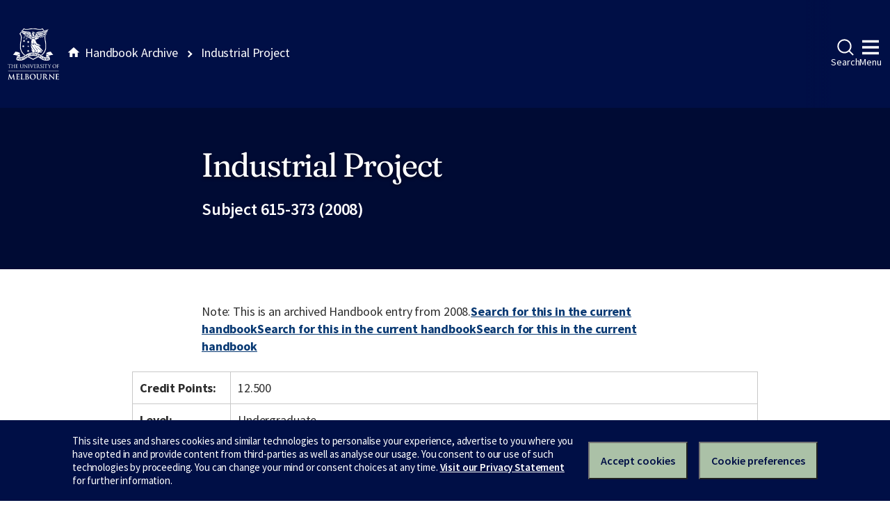

--- FILE ---
content_type: text/html
request_url: https://archive.handbook.unimelb.edu.au/view/2008/615-373/
body_size: 2632
content:
<!DOCTYPE html><html class="no-js" lang="en"><head><meta charset="utf-8" /><meta content="width=device-width, initial-scale=1.0" name="viewport" /><meta content="IE=edge" http-equiv="X-UA-Compatible" /><title>Industrial Project</title><!--[if lt IE 9]><script src="//oss.maxcdn.com/libs/html5shiv/3.7.0/html5shiv.js"></script><![endif]--><link href="//d2h9b02ioca40d.cloudfront.net/v14.6.0/uom.css" rel="stylesheet" /><link href="/styles.css" rel="stylesheet" /><script src="//d2h9b02ioca40d.cloudfront.net/v14.6.0/uom.js"></script></head><body><div class="uomcontent"><div class="page-inner"><ol class="page-local-history" itemscope="" itemtype="http://schema.org/BreadcrumbList"><li class="root" itemprop="itemListElement" itemscope="" itemtype="http://schema.org/ListItem"><a href="/" itemprop="item" title="Handbook Archive"><span itemprop="name">Handbook Archive</span></a><meta content="1" itemprop="position" /></li><li class="last" itemprop="itemListElement" itemscope="" itemtype="http://schema.org/ListItem"><a href="/view/2008/615-373/" itemprop="item" title="Industrial Project"><span itemprop="name">Industrial Project</span></a><meta content="2" itemprop="position" /></li></ol><div role="main"><header><h1>Industrial Project</h1><p>Subject 615-373 (2008)</p></header><section><p class="alert-warning">Note: This is an archived Handbook entry from 2008.<a href="https://handbook.unimelb.edu.au/search?query=Industrial%20Project">Search for this in the current handbook</a><a href="https://handbook.unimelb.edu.au/search?query=Industrial%20Project">Search for this in the current handbook</a><a href="https://handbook.unimelb.edu.au/search?query=Industrial%20Project">Search for this in the current handbook</a></p>  <table> <tr> <th>Credit Points:</th> <td>12.500</td> </tr> <tr> <th>Level:</th> <td>Undergraduate</td> </tr> <tr> <th>Dates &amp; Locations:</th> <td> <p>This subject has the following teaching availabilities in 2008:</p> Semester 1, - Taught on campus.<table> <tr> <td>Pre-teaching Period Start</td> <td>not applicable</td> </tr> <tr> <td>Teaching Period</td> <td>not applicable</td> </tr> <tr> <td>Assessment Period End</td> <td>not applicable</td> </tr> <tr> <td>Last date to Self-Enrol</td> <td>not applicable</td> </tr> <tr> <td>Census Date</td> <td>not applicable</td> </tr> <tr> <td>Last date to Withdraw without fail</td> <td>not applicable</td> </tr> </table>
<br>Semester 2, - Taught on campus.<table> <tr> <td>Pre-teaching Period Start</td> <td>not applicable</td> </tr> <tr> <td>Teaching Period</td> <td>not applicable</td> </tr> <tr> <td>Assessment Period End</td> <td>not applicable</td> </tr> <tr> <td>Last date to Self-Enrol</td> <td>not applicable</td> </tr> <tr> <td>Census Date</td> <td>not applicable</td> </tr> <tr> <td>Last date to Withdraw without fail</td> <td>not applicable</td> </tr> </table>
<br>

<br>Timetable can be viewed <a href="https://sws.unimelb.edu.au/2008/Reports/List.aspx?objects=615-373&amp;weeks=1-52&amp;days=1-7&amp;periods=1-56&amp;template=module_by_group_list">here</a>. For information about these dates, click <a href="http://ask.unimelb.edu.au/app/answers/detail/a_id/6032">here</a>.  </td> </tr> <tr> <th>Time Commitment:</th> <td>Contact Hours: 6 lectures during the semester and regular team, mentor and client meetings which require a large amount of time; in addition to lectures and the various stakeholder meetings, a minimum of 6 hours per week per student should be scheduled for this subject<br> Total Time Commitment: 120 hours </td> </tr> <tr> <th>Prerequisites:</th> <td> 615-372 Project Management. </td> </tr> <tr> <th>Corequisites:</th> <td> 615-346 or 615-347. </td> </tr> <tr> <th>Recommended Background Knowledge:</th> <td>None</td> </tr> <tr> <th>Non Allowed Subjects:</th> <td> Students cannot gain credit for both this subject and 615-370. </td> </tr> <tr> <th>Core Participation Requirements:</th> <td>It is University policy to take all reasonable steps to minimise the impact of disability upon academic study and reasonable steps will be made to enhance a student’s participation in the University’s programs. Students who feel their disability may impact upon their active and safe participation in a subject are encouraged to discuss this with the relevant subject coordinator and the Disability Liaison Unit. </td> </tr> </table> <div class="highlight-box"> <h4>Coordinator</h4>Reeva Lederman </div> <table> <tr> <th>Subject Overview:</th> <td> <p>This subject is based around the completion of a significant information systems project that is of immediate practical use. Clients of the project will be both external and internal to the University. Students will work in teams of 6 with a staff member allocated to the team as a mentor. Regular meetings of the entire group of students in the subject will be the occasion for students to provide progress reports. There will be lectures and discussions on such topics as project selection, the project process, documentation and writing reports. </p> <p>At the completion of the subject, students should have gained experience in:</p> <ul> <li> <p>applying the tools and techniques covered in prior Information Systems subjects;</p> </li> <li> <p>managing client relationships and expectations;</p> </li> <li> <p>selecting, planning, executing, managing, reporting on, documenting, and completing a substantial information systems project; and </p> </li> <li> <p>working with a support group of fellow students and an academic staff member.</p> </li> </ul> </td> </tr> <tr> <th>Assessment:</th> <td>Written progress reports on the project due throughout the semester (15%); project planning and management (30%); a final report, product and presentation due at the end of semester (55%). Students may be assessed on individual contributions to group work. </td> </tr> <tr> <th>Prescribed Texts:</th> <td>None</td> </tr> <tr> <th>Breadth Options:</th> <td> <p>This subject is not available as a breadth subject.</p> </td> </tr> <tr> <th>Fees Information:</th> <td><a href="http://enrolment.unimelb.edu.au/fees" target="_blank">Subject EFTSL, Level, Discipline &amp; Census Date</a></td> </tr> <tr> <th>Notes:</th> <td>Students enrolled in the BSc (pre-2008 degree), BASc or a combined BSc course (except for the BSc/ BIS) will receive science credit for the completion of this subject. <p>Students must enrol in this subject before the close of the prior semester to enable the subject coordinator to secure industry projects for students. Students are required to attend a subject information session before the end of the prior semester to arrange project team placement. This is a requirement and must be considered in the student's planning. Check the DIS web site for preliminary details. </p> </td> </tr> <tr> <th>Related Course(s):</th> <td>
<a href="/view/2008/615-AA">Bachelor of Information Systems</a><br>
</td> </tr> </table>
<p>Download <a href="/pdfs/2008/615-373.pdf">PDF version</a>.</p></section></div></div></div></body></html>


--- FILE ---
content_type: application/javascript
request_url: https://tags.tiqcdn.com/utag/unimelb/main/prod/utag.9.js?utv=ut4.53.202405060452
body_size: 8060
content:
//tealium universal tag - utag.9 ut4.0.202601290040, Copyright 2026 Tealium.com Inc. All Rights Reserved.
window.GoogleAnalyticsObject=""||"ga";window[window.GoogleAnalyticsObject]=window[window.GoogleAnalyticsObject]||function(){(window[window.GoogleAnalyticsObject].q=window[window.GoogleAnalyticsObject].q||[]).push(arguments);};try{(function(id,loader){var u={};utag.o[loader].sender[id]=u;if(utag.ut===undefined){utag.ut={};}if(utag.ut.loader===undefined){u.loader=function(o){var a,b,c,l;a=document;if(o.type==="iframe"){b=a.createElement("iframe");b.setAttribute("height","1");b.setAttribute("width","1");b.setAttribute("style","display:none");b.setAttribute("src",o.src);}else if(o.type==="img"){utag.DB("Attach img: "+o.src);b=new Image();b.src=o.src;return;}else{b=a.createElement("script");b.language="javascript";b.type="text/javascript";b.async=1;b.src=o.src;}if(o.id){b.id=o.id;}if(typeof o.cb==="function"){b.hFlag=0;b.onreadystatechange=function(){if((this.readyState==='complete'||this.readyState==='loaded')&&!b.hFlag){b.hFlag=1;o.cb();}};b.onload=function(){if(!b.hFlag){b.hFlag=1;o.cb();}};}l=o.loc||"head";c=a.getElementsByTagName(l)[0];if(c){utag.DB("Attach to "+l+": "+o.src);if(l==="script"){c.parentNode.insertBefore(b,c);}else{c.appendChild(b);}}};}else{u.loader=utag.ut.loader;}
if(utag.ut.typeOf===undefined){u.typeOf=function(e){return({}).toString.call(e).match(/\s([a-zA-Z]+)/)[1].toLowerCase();};}else{u.typeOf=utag.ut.typeOf;}
u.ev={'view':1,'link':1};u.o=window[window.GoogleAnalyticsObject];u.required={};u.created=false;u.all=function(e,o,v,a,b,c){for(var i=0;i<u.data.account.length;i++){var t=(u.data.name[i]?u.data.name[i]+".":"");if(o==="event"){u.o(t+e,o,v,a,b,c)}else if(v!==undefined){u.o(t+e,o,v)}else{u.o(t+e,o);}}};u.setHitData=function(g,a,b,f){var obj=u.data[a];for(var d in utag.loader.GV(obj)){if(b&&d.indexOf("enh_"+b+"-")!==0&&d.indexOf("enh_all-")!==0){continue;}
var idx=d.split("-")[1],val=obj[d];if(u.typeOf(val)!=="array"){g[idx]=val;}else{g[idx]=val[f];}}};u.addEvent=function(v){if(typeof v.eventCategory=="undefined"||typeof v.eventAction=="undefined"){utag.DB("GA event Category or Action is not set");return;}
if(isNaN(parseInt(v.eventValue))){utag.DB("GA event Value is not a number");v.eventValue=null;}else{v.eventValue=parseInt(v.eventValue)||null;}
u.data.ga_events.push(v);};u.addproduct=function(event_type,len,imp){var g={},i,j,k=[];if(imp===true){k=(u.data.enh_impression_id.length?u.data.enh_impression_id:u.data.enh_impression_name);for(i=0;i<k.length;i++){g={};g.id=(u.data.enh_impression_id[i]?u.data.enh_impression_id[i]:"");g.name=(u.data.enh_impression_name[i]?u.data.enh_impression_name[i]:"");g.brand=(u.data.enh_impression_brand[i]?u.data.enh_impression_brand[i]:"");g.variant=(u.data.enh_impression_variant[i]?u.data.enh_impression_variant[i]:"");g.category=(u.data.enh_impression_category[i]?u.data.enh_impression_category[i]:"");g.list=(u.data.enh_impression_list[i]?u.data.enh_impression_list[i]:"");g.price=(u.data.enh_impression_price[i]?u.data.enh_impression_price[i]:"");g.position=(u.data.enh_impression_position[i]?u.data.enh_impression_position[i]:"");u.setHitData(g,"enhecom_events",event_type,i);u.all('ec:addImpression',g);}}else{for(i=0;i<len;i++){g={};if(u.data.autofill_params==="true"){for(j=0;j<u.data.product_id.length;j++){u.data.product_name[j]=u.data.product_name[j]||u.data.product_id[j];u.data.product_unit_price[j]=u.data.product_unit_price[j]||"1.00";u.data.product_quantity[j]=u.data.product_quantity[j]||"1";}}
g.id=u.data.product_id[i];g.name=(u.data.product_name[i]?u.data.product_name[i]:"");g.brand=(u.data.product_brand[i]?u.data.product_brand[i]:"");g.variant=(u.data.product_variant[i]?u.data.product_variant[i]:"");g.category=(u.data.product_category[i]?u.data.product_category[i]:"");g.price=(u.data.product_unit_price[i]?u.data.product_unit_price[i]:"");g.quantity=(u.data.product_quantity[i]?u.data.product_quantity[i]:"");g.coupon=(u.data.product_discount[i]?u.data.product_discount[i]:"");g.position=(u.data.product_position[i]?u.data.product_position[i]:"");u.setHitData(g,"enhecom_events",event_type,i);u.all('ec:addProduct',g);}}};u.addpromo=function(action,event){var f,g;for(f=0;f<u.data.enh_promo_id.length;f++){g={};g.id=u.data.enh_promo_id[f];g.name=(u.data.enh_promo_name[f]?u.data.enh_promo_name[f]:u.data.enh_promo_id[f]);g.creative=(u.data.enh_promo_creative[f]?u.data.enh_promo_creative[f]:"");g.position=(u.data.enh_promo_position[f]?u.data.enh_promo_position[f]:"");u.all('ec:addPromo',g);}
if(action==="promo_click"&&event==="link"){u.all('ec:setAction',u.data.enh_action);if(u.data.autosend_events==="true"){u.all('send','event','Internal Promotions','click',(g.name?g.name:g.id),{'hitCallback':u.data.enh_event_cb});}}};u.createTracker=function(){var i,tn,start;if(u.typeOf(u.data.account)==="string"){u.data.account=u.data.account.replace(/\s/g,"").split(",");}
if(u.typeOf(u.data.name)==="string"&&u.data.name!==""){u.data.name=u.data.name.replace(/\s/g,"").split(",");}
if(!u.data.name||u.data.name.length!==u.data.account.length){start=u.data.name.length!==u.data.account.length?u.data.name.length:0;tn=utag.tagsettings.gua.trackernames;u.data.name=u.data.name||[];for(i=start;i<u.data.account.length;i++){u.data.name.push("tealium_"+(i+tn));}
utag.tagsettings.gua.trackernames=tn+i;}};u.initTracker=function(){var c,f;if(!u.created){u.created=true;for(f=0;f<u.data.account.length;f++){c={};if(u.data.siteSpeedSampleRate){c.siteSpeedSampleRate=parseInt(u.data.siteSpeedSampleRate);}
if(u.data.sampleRate){c.sampleRate=parseFloat(u.data.sampleRate);}
c.cookieDomain=u.data.cookieDomain;if(u.data.cookieExpires||u.data.cookieExpires==="0"){c.cookieExpires=parseInt(u.data.cookieExpires);}
if(u.data.legacyCookieDomain){c.legacyCookieDomain=u.data.legacyCookieDomain;}
if(u.data.legacyHistoryImport==="false"||u.data.legacyHistoryImport===false){c.legacyHistoryImport=u.data.legacyHistoryImport;}
c.allowLinker=u.data.allowLinker;if(typeof u.data.name[f]!=="undefined"&&u.data.name[f]!==""){c.name=u.data.name[f];}
if(u.data.clientId){c.clientId=u.data.clientId;}
if(u.data.useAmpClientId==="true"||u.data.useAmpClientId===true){c.useAmpClientId=u.data.useAmpClientId;}
u.o("create",u.data.account[f],c);}
if(u.data.global_event_cb){u.all('set','hitCallback',u.data.global_event_cb);}
if(u.data.optimizely==="true"){window.optimizely=window.optimizely||[];window.optimizely.push(['activateUniversalAnalytics']);}}};u.setGlobalProperties=function(data,reset,custom_property){var map={"uid":{"name":"&uid","type":"exists","reset":true},"page":{"name":"page","type":"exists","reset":true},"title":{"name":"title","type":"exists","reset":true},"location":{"name":"location","type":"exists","reset":false},"campaignId":{"name":"campaignId","type":"exists","reset":false},"campaignName":{"name":"campaignName","type":"exists","reset":false},"campaignSource":{"name":"campaignSource","type":"exists","reset":false},"campaignMedium":{"name":"campaignMedium","type":"exists","reset":false},"campaignContent":{"name":"campaignContent","type":"exists","reset":false},"campaignKeyword":{"name":"campaignKeyword","type":"exists","reset":false},"dataSource":{"name":"dataSource","type":"exists","reset":true}},prop;if(data.clear_global_vars==="true"){for(key in u.map){if(u.map[key].match(/dimension|metric/)&&typeof data[key]==="undefined"){var items=u.map[key].split(",");for(var i=0;i<items.length;i++){if(items[i].indexOf("dimension")===0||items[i].indexOf("metric")===0){u.all("set",items[i],null);}}}}}
if(custom_property&&reset){u.all("set",custom_property,"");}
for(prop in utag.loader.GV(map)){if(reset&&map[prop].reset){u.all("set",map[prop].name,"");}else{if(map[prop].type==="bool"){if(data[prop]==true||data[prop]==="true"){u.all("set",map[prop].name,true);}}
else if(map[prop].type==="exists"){if(data[prop]){u.all("set",map[prop].name,data[prop]);}}}}};window.utag.tagsettings=window.utag.tagsettings||{};window.utag.tagsettings.gua=window.utag.tagsettings.gua||{};window.utag.tagsettings.gua.trackernames=window.utag.tagsettings.gua.trackernames||0;u.map={"platform":"dimension9","ga_virtual_page":"page,location","ga_EventAction":"eventAction","ga_EventCategory":"eventCategory","ga_EventLabel":"eventLabel","uom_version":"dimension8","ga_EventValue":"eventValue","gdpr_value":"dimension12","search_tab":"dimension13","search_sort":"dimension14","result_url":"dimension15","search_limit":"dimension16","search_refinements":"dimension17","ga_SearchDestUrl":"dimension15","ga_searchSynonym":"dimension18","linkTrack":"allowLinker","linkDomains":"crossDomainTrack","study_faculty":"dimension2,contentGroup2","persona":"dimension4","qualification":"dimension5","residency":"dimension6","study_ccode":"dimension7","ga_academics":"dimension22","ga_pubdate":"dimension23","original_channel":"dimension24","word_count_string":"dimension25","individuals":"dimension26","title":"dimension27","ga_cid":"dimension19","researchers_ids":"dimension29","researchers_count":"dimension28","study_campaign_name":"dimension30","eventNonInteraction":"nonInteraction","ecom_action":"enh_action","ecom_action:detail":"detail","ecom_action:checkout":"checkout","ecom_action:purchase":"purchase","ecom_action_addremove:add":"add","ecom_action_addremove:remove":"remove","lms_id":"clientId,uid,dimension19","self_guidance_tool_status":"dimension31","lms_location":"dimension32","lms_user_roles":"dimension33","lms_course_id":"dimension34","lms_course_title":"dimension35","lms_account_id":"dimension36","lms_course_role":"dimension38","lms_gid":"dimension39","tealium_visitor_id":"dimension42"};u.extend=[function(a,b){try{if(/.*canvas\.lms\.unimelb\.edu\.au/.test(b['dom.url'])){try{b['lms_id']=window['ENV'].current_user_id}catch(e){};try{b['lms_course_id']=window['ENV'].COURSE_ID}catch(e){};try{b['lms_course_title']=window['ENV'].COURSE_TITLE}catch(e){};try{b['lms_location']=window['ENV'].CONTEXT_TIMEZONE}catch(e){};try{b['lms_user_roles']=window['ENV'].current_user_roles.toString()}catch(e){};try{b['lms_gid']=b['cp._gid'].substring("6");}catch(e){}}}catch(e){utag.DB(e);}},function(a,b){utag.ut.sha256=function(t,n){var r;if("undefined"!=typeof window&&window.crypto&&(r=window.crypto),!r&&"undefined"!=typeof window&&window.msCrypto&&(r=window.msCrypto),!r&&"undefined"!=typeof global&&global.crypto&&(r=global.crypto),!r&&"function"==typeof require)try{r=require("crypto")}catch(t){}var e=function(){if(r){if("function"==typeof r.getRandomValues)try{return r.getRandomValues(new Uint32Array(1))[0]}catch(t){}if("function"==typeof r.randomBytes)try{return r.randomBytes(4).readInt32LE()}catch(t){}}throw new Error("Native crypto module could not be used to get secure random number.")},i=Object.create||function(){function t(){}return function(n){var r;return t.prototype=n,r=new t,t.prototype=null,r}}(),o={},s=o.lib={},a=s.Base={extend:function(t){var n=i(this);return t&&n.mixIn(t),n.hasOwnProperty("init")&&this.init!==n.init||(n.init=function(){n.$super.init.apply(this,arguments)}),n.init.prototype=n,n.$super=this,n},create:function(){var t=this.extend();return t.init.apply(t,arguments),t},init:function(){},mixIn:function(t){for(var n in t)t.hasOwnProperty(n)&&(this[n]=t[n]);t.hasOwnProperty("toString")&&(this.toString=t.toString)},clone:function(){return this.init.prototype.extend(this)}},c=s.WordArray=a.extend({init:function(t,n){t=this.words=t||[],this.sigBytes=null!=n?n:4*t.length},toString:function(t){return(t||f).stringify(this)},concat:function(t){var n=this.words,r=t.words,e=this.sigBytes,i=t.sigBytes;if(this.clamp(),e%4)for(var o=0;o<i;o++){var s=r[o>>>2]>>>24-o%4*8&255;n[e+o>>>2]|=s<<24-(e+o)%4*8}else for(o=0;o<i;o+=4)n[e+o>>>2]=r[o>>>2];return this.sigBytes+=i,this},clamp:function(){var n=this.words,r=this.sigBytes;n[r>>>2]&=4294967295<<32-r%4*8,n.length=t.ceil(r/4)},clone:function(){var t=a.clone.call(this);return t.words=this.words.slice(0),t},random:function(t){for(var n=[],r=0;r<t;r+=4)n.push(e());return new c.init(n,t)}}),u=o.enc={},f=u.Hex={stringify:function(t){for(var n=t.words,r=t.sigBytes,e=[],i=0;i<r;i++){var o=n[i>>>2]>>>24-i%4*8&255;e.push((o>>>4).toString(16)),e.push((15&o).toString(16))}return e.join("")},parse:function(t){for(var n=t.length,r=[],e=0;e<n;e+=2)r[e>>>3]|=parseInt(t.substr(e,2),16)<<24-e%8*4;return new c.init(r,n/2)}},h=u.Latin1={stringify:function(t){for(var n=t.words,r=t.sigBytes,e=[],i=0;i<r;i++){var o=n[i>>>2]>>>24-i%4*8&255;e.push(String.fromCharCode(o))}return e.join("")},parse:function(t){for(var n=t.length,r=[],e=0;e<n;e++)r[e>>>2]|=(255&t.charCodeAt(e))<<24-e%4*8;return new c.init(r,n)}},d=u.Utf8={stringify:function(t){try{return decodeURIComponent(escape(h.stringify(t)))}catch(t){throw new Error("Malformed UTF-8 data")}},parse:function(t){return h.parse(unescape(encodeURIComponent(t)))}},l=s.BufferedBlockAlgorithm=a.extend({reset:function(){this._data=new c.init,this._nDataBytes=0},_append:function(t){"string"==typeof t&&(t=d.parse(t)),this._data.concat(t),this._nDataBytes+=t.sigBytes},_process:function(n){var r,e=this._data,i=e.words,o=e.sigBytes,s=this.blockSize,a=o/(4*s),u=(a=n?t.ceil(a):t.max((0|a)-this._minBufferSize,0))*s,f=t.min(4*u,o);if(u){for(var h=0;h<u;h+=s)this._doProcessBlock(i,h);r=i.splice(0,u),e.sigBytes-=f}return new c.init(r,f)},clone:function(){var t=a.clone.call(this);return t._data=this._data.clone(),t},_minBufferSize:0}),p=(s.Hasher=l.extend({cfg:a.extend(),init:function(t){this.cfg=this.cfg.extend(t),this.reset()},reset:function(){l.reset.call(this),this._doReset()},update:function(t){return this._append(t),this._process(),this},finalize:function(t){return t&&this._append(t),this._doFinalize()},blockSize:16,_createHelper:function(t){return function(n,r){return new t.init(r).finalize(n)}},_createHmacHelper:function(t){return function(n,r){return new p.HMAC.init(t,r).finalize(n)}}}),o.algo={});return o}(Math);!function(r){var t=utag.ut.sha256,e=t.lib,a=e.WordArray,n=e.Hasher,s=t.algo,o=[],i=[];!function(){function t(t){for(var e=r.sqrt(t),a=2;a<=e;a++)if(!(t%a))return!1;return!0}function e(r){return 4294967296*(r-(0|r))|0}for(var a=2,n=0;n<64;)t(a)&&(n<8&&(o[n]=e(r.pow(a,.5))),i[n]=e(r.pow(a,1/3)),n++),a++}();var h=[],c=s.SHA256=n.extend({_doReset:function(){this._hash=new a.init(o.slice(0))},_doProcessBlock:function(r,t){for(var e=this._hash.words,a=e[0],n=e[1],s=e[2],o=e[3],c=e[4],l=e[5],u=e[6],f=e[7],_=0;_<64;_++){if(_<16)h[_]=0|r[t+_];else{var v=h[_-15],d=(v<<25|v>>>7)^(v<<14|v>>>18)^v>>>3,H=h[_-2],g=(H<<15|H>>>17)^(H<<13|H>>>19)^H>>>10;h[_]=d+h[_-7]+g+h[_-16]}var p=a&n^a&s^n&s,w=(a<<30|a>>>2)^(a<<19|a>>>13)^(a<<10|a>>>22),y=f+((c<<26|c>>>6)^(c<<21|c>>>11)^(c<<7|c>>>25))+(c&l^~c&u)+i[_]+h[_];f=u,u=l,l=c,c=o+y|0,o=s,s=n,n=a,a=y+(w+p)|0}e[0]=e[0]+a|0,e[1]=e[1]+n|0,e[2]=e[2]+s|0,e[3]=e[3]+o|0,e[4]=e[4]+c|0,e[5]=e[5]+l|0,e[6]=e[6]+u|0,e[7]=e[7]+f|0},_doFinalize:function(){var t=this._data,e=t.words,a=8*this._nDataBytes,n=8*t.sigBytes;return e[n>>>5]|=128<<24-n%32,e[14+(n+64>>>9<<4)]=r.floor(a/4294967296),e[15+(n+64>>>9<<4)]=a,t.sigBytes=4*e.length,this._process(),this._hash},clone:function(){var r=n.clone.call(this);return r._hash=this._hash.clone(),r}});t.SHA256=n._createHelper(c),t.HmacSHA256=n._createHmacHelper(c)}(Math);try{if(typeof b['lms_id']!='undefined'&&b['lms_id']!=''){b['lms_id']=utag.ut.sha256.SHA256(b['lms_id']).toString();}}catch(e){}},function(a,b){try{if((typeof b['ut.event']!='undefined'&&typeof b['ga_virtual_page']=='undefined'&&b['ut.event'].toString().toLowerCase()=='view'.toLowerCase())){if(window.utagViewFired){return false;}}}catch(e){utag.DB(e)}},function(a,b){try{if(1){try{b['gdpr_value']=window.utag.gdpr.values.c3}catch(e){}}}catch(e){utag.DB(e);}},function(a,b){try{if(/.*canvas\.lms\.unimelb\.edu\.au/.test(b['dom.url'])){if(window['ENV'].COURSE.is_instructor){b['lms_course_role']="Instructor"}
else if(window['ENV'].COURSE.is_student){b['lms_course_role']="Student"}
if((window.uomAccountId)>=0){b['lms_account_id']=window.uomAccountId}}}catch(e){utag.DB(e)}}];u.send=function(a,b){if(u.ev[a]||u.ev.all!==undefined){u.o=window[window.GoogleAnalyticsObject];b.ga_events=b.ga_events||[];var c,d,e,f,g,h,tn,prop;if(u.data&&u.data.name){tn=u.data.name;}
u.data={"qsp_delim":"&","kvp_delim":"=","base_url":"","a":a,"cookieDomain":""||utag.loader.lh(),"name":tn||"rollup","account":"UA-35956241-1","anonymizeIp":"true","allowLinker":"true","crossDomainTrack":"imodules.com, melbourne.edu, melbourneeconomicforum.com.au","transport":"default"||"default","enhancedLinkAttribution":"false","enhancedecommerce":"true","displayfeatures":"false","screenView":"false","optimizely":"false","init_before_extensions":"false","autofill_params":"false","autosend_events":"true"||"true","clear_global_vars":"false","useAmpClientId":"false","enh_action":"","enh_event_cb":"","enh_checkout_step":"","enh_checkout_option":"","product_action_list":"","product_variant":[],"enh_impression_id":[],"enh_impression_name":[],"enh_impression_price":[],"enh_impression_category":[],"enh_impression_brand":[],"enh_impression_variant":[],"enh_impression_list":[],"enh_impression_position":[],"enh_promo_id":[],"enh_promo_name":[],"enh_promo_creative":[],"enh_promo_position":[],"id":"","product_id":[],"product_name":[],"product_brand":[],"product_category":[],"product_quantity":[],"product_unit_price":[],"product_discount":[],"product_position":[],"ga_events":[],"sessionControl":"","set":{}};if(u.data.init_before_extensions==="true"){u.createTracker();u.initTracker();}
for(c=0;c<u.extend.length;c++){try{d=u.extend[c](a,b);if(d==false)return}catch(e){}};c=[];for(d in utag.loader.GV(u.map)){if(b[d]!==undefined&&b[d]!==""){e=u.map[d].split(",");for(f=0;f<e.length;f++){if(e[f].indexOf("a.")===0){u.data["a"][e[f].substring(2)]=b[d];}else if(e[f].indexOf("set.")===0){u.data.set[e[f].substring(4)]=b[d];}else{u.data[e[f]]=b[d];}}}else{h=d.split(":");if(h.length===2&&b[h[0]]===h[1]){if(u.map[d]){u.data.enh_action=u.map[d];}}}}
u.data.account=u.data.tid||u.data.account;if(u.typeOf(u.data.ga_events)==="array"&&u.typeOf(b.ga_events)==="array"){if(u.data.ga_events.length===0&&b.ga_events.length>0){u.data.ga_events=b.ga_events;}else if(u.data.ga_events.length>0&&b.ga_events.length>0){u.data.ga_events=u.data.ga_events.concat(b.ga_events);}}
u.data.order_id=u.data.order_id||b._corder||"";u.data.order_total=u.data.order_total||b._ctotal||"";u.data.order_shipping=u.data.order_shipping||b._cship||"";u.data.order_tax=u.data.order_tax||b._ctax||"";u.data.order_store=u.data.order_store||b._cstore||"";if(u.data.order_store){if(b.order_payment_type){u.data.order_store=u.data.order_store+"-"+b.order_payment_type;}}
u.data.order_currency=u.data.order_currency||b._ccurrency||"";u.data.order_coupon_code=u.data.order_coupon_code||b._cpromo||"";if(u.data.product_id.length===0&&b._cprod!==undefined){u.data.product_id=b._cprod.slice(0);}
if(u.data.product_name.length===0&&b._cprodname!==undefined){u.data.product_name=b._cprodname.slice(0);}
if(u.data.product_brand.length===0&&b._cbrand!==undefined){u.data.product_brand=b._cbrand.slice(0);}
if(u.data.product_category.length===0&&b._ccat!==undefined){u.data.product_category=b._ccat.slice(0);}
if(u.data.product_quantity.length===0&&b._cquan!==undefined){u.data.product_quantity=b._cquan.slice(0);}
if(u.data.product_unit_price.length===0&&b._cprice!==undefined){u.data.product_unit_price=b._cprice.slice(0);}
if(u.data.product_discount.length===0&&b._cpdisc!==undefined){u.data.product_discount=b._cpdisc.slice(0);}
if(u.data.init_before_extensions!=="true"){u.createTracker();u.initTracker();}
if(u.data.enhancedecommerce==="true"&&!u.required["ec"]){u.required["ec"]=!0;u.all("require","ec");}
u.data.app_id=u.data.app_id||u.data.appId||b.app_id;u.data.app_name=u.data.app_name||u.data.appName||b.app_name;u.data.app_version=u.data.app_version||u.data.appVersion||b.app_version;u.data.app_rdns=u.data.app_rdns||u.data.appInstallerId||b.app_rdns;u.data.screen_title=u.data.screen_title||u.data.screenName||b.screen_title;if(u.data.app_id||u.data.app_name){g={};g.appName=u.data.app_name;g.appId=u.data.app_id||"";g.appVersion=u.data.app_version;g.appInstallerId=u.data.app_rdns;u.all("set",g);}
u.data.exception_reason=u.data.exception_reason||b.exception_reason;if(u.data.exception_reason){g={};g.exDescription=u.data.exception_reason;g.exFatal=true;if(u.data.nonInteraction){g.nonInteraction=1;}
u.all("send","exception",g);}
if(u.data.allowLinker==="true"||u.data.allowLinker===true){if(!u.required["linker"]){u.all("require","linker");u.required["linker"]=!0;}
if(u.data.crossDomainTrack){if(u.typeOf(u.data.crossDomainTrack)==="string"){u.data.crossDomainTrack=u.data.crossDomainTrack.replace(/\s/g,'').split(',');}
u.all("linker:autoLink",u.data.crossDomainTrack);}}
if(u.data.clear_global_vars==="true"){u.setGlobalProperties(u.data,true);for(prop in utag.loader.GV(u.data.set)){u.setGlobalProperties(u.data,true,prop);}}
u.setGlobalProperties(u.data,false);if(u.data.anonymizeIp==="true"||u.data.anonymizeIp===true){u.all("set",'anonymizeIp',true);}
if(u.data.uid){u.all("set","&uid",u.data.uid);}
if(u.data.page){u.all("set","page",u.data.page);}
if(u.data.title){u.all("set","title",u.data.title);}
if(u.data.location){u.all("set","location",u.data.location);}
if(u.data.campaignId){u.all("set","campaignId",u.data.campaignId);}
if(u.data.campaignName){u.all("set","campaignName",u.data.campaignName);}
if(u.data.campaignSource){u.all("set","campaignSource",u.data.campaignSource);}
if(u.data.campaignMedium){u.all("set","campaignMedium",u.data.campaignMedium);}
if(u.data.campaignContent){u.all("set","campaignContent",u.data.campaignContent);}
if(u.data.campaignKeyword){u.all("set","campaignKeyword",u.data.campaignKeyword);}
if(u.data.displayfeatures==="true"||u.data.displayfeatures===true){if(!u.required["displayfeatures"]){u.required["displayfeatures"]=!0;u.all("require","displayfeatures");}}else{u.all('set','allowAdFeatures',false);}
if(u.data.dataSource){u.all("set","dataSource",u.data.dataSource);}
for(prop in utag.loader.GV(u.data.set)){u.all("set",prop,u.data.set[prop]);}
u.data.transaction_events={};u.data.pageview_events={};u.data.link_events={};u.data.enhecom_events={};for(d in utag.loader.GV(u.data)){if(d.indexOf("-")>-1&&(d.indexOf("metric")>-1||d.indexOf("dimension")>-1||d.indexOf("contentGroup")>-1)){if(d.indexOf("transaction-")===0){u.data.transaction_events[d]=u.data[d];}else if(d.indexOf("pageview-")===0){u.data.pageview_events[d]=u.data[d];}else if(d.indexOf("link-")===0){u.data.link_events[d]=u.data[d];}else if(u.data.enhancedecommerce==="true"&&d.indexOf("enh_")===0){u.data.enhecom_events[d]=u.data[d];}}else if(d.indexOf("metric")===0||d.indexOf("dimension")===0||d.indexOf("contentGroup")===0){u.all("set",d,u.data[d]);}}
if(u.data.enhancedLinkAttribution==="true"){if(!u.required["enhancedLinkAttribution"]){u.required["enhancedLinkAttribution"]=!0;u.all("require","linkid","linkid.js");}}
u.data.order_id=(u.data.order_id?u.data.order_id:u.data.id);if(u.data.enhancedecommerce==="true"){u.all("set",'&cu',(u.data.currency?u.data.currency:u.data.order_currency));if(u.data.order_id&&u.data.enh_action==="refund"){if(u.data.order_id instanceof Array&&u.data.order_id.length>0){u.data.order_id=u.data.order_id[0];}
for(f=0;f<u.data.product_id.length;f++){g={};g.id=u.data.product_id[f];g.quantity=(u.data.product_quantity[f]?u.data.product_quantity[f]:"1");u.setHitData(g,"enhecom_events","product_refund",f);u.all('ec:addProduct',g);}
g={};g.id=u.data.order_id;u.setHitData(g,"enhecom_events","refund");u.all('ec:setAction','refund',g);}
else if(u.data.order_id){if(u.data.order_id instanceof Array&&u.data.order_id.length>0){u.data.order_id=u.data.order_id[0];}
u.addproduct("product_purchase",u.data.product_id.length,false);g={};g.id=u.data.order_id;g.affiliation=(u.data.affiliation?u.data.affiliation:u.data.order_store);g.revenue=(u.data.revenue?u.data.revenue:u.data.order_total);g.shipping=(u.data.shipping?u.data.shipping:u.data.order_shipping);g.tax=(u.data.tax?u.data.tax:u.data.order_tax);g.coupon=(u.data.coupon?u.data.coupon:u.data.order_coupon_code);u.setHitData(g,"enhecom_events","purchase");u.all('ec:setAction','purchase',g);}
else if(u.data.enh_action==="product_click"&&u.data.a==="link"){u.addproduct("product_click",1,false);u.all('ec:setAction','click',{list:u.data.product_action_list});if(u.data.autosend_events==="true"){u.all('send','event','UX','click','Results',{'hitCallback':u.data.enh_event_cb});}
}
else if(u.data.enh_action==="detail"){u.addproduct("detail",1,false);g={};u.setHitData(g,"list",u.data.product_action_list);u.all("ec:setAction","detail");}
else if(u.data.enh_action==="add"){u.addproduct("product_add",u.data.product_id.length,false);u.all('ec:setAction','add',{list:u.data.product_action_list});if(b.action){if(u.data.a==="link"&&u.data.autosend_events==="true"&&b.action==="add"){u.all('send','event','UX','click','add to cart');}}
if(b.ecom_action_addremove){if(u.data.a==="link"&&u.data.autosend_events==="true"&&b.ecom_action_addremove==="add"){u.all('send','event','ecommerce','add','add to cart');}}
}
else if(u.data.enh_action==="remove"){u.addproduct("product_remove",u.data.product_id.length,false);u.all('ec:setAction','remove');if(b.action){if(u.data.a==="link"&&u.data.autosend_events==="true"&&b.action==="remove"){u.all('send','event','UX','click','remove from cart');}}
if(b.ecom_action_addremove){if(u.data.a==="link"&&u.data.autosend_events==="true"&&b.ecom_action_addremove==="remove"){u.all('send','event','ecommerce','remove','remove from cart');}}
}
else if(u.data.enh_action==="checkout"){u.addproduct("product_checkout",u.data.product_id.length,false);g={};g.step=u.data.enh_checkout_step||"1";g.option=u.data.enh_checkout_option;u.all('ec:setAction',u.data.enh_action,g);}
if(u.data.enh_action==="checkout_option"&&u.data.a==="link"){g={};g.step=u.data.enh_checkout_step||"1";g.option=u.data.enh_checkout_option;u.all('ec:setAction',u.data.enh_action,g);if(u.data.autosend_events==="true"){u.all('send','event','Checkout','Option',{'hitCallback':u.data.enh_event_cb});}
}
if(u.data.enh_impression_id){u.addproduct("product_impression",u.data.enh_impression_id.length,true);}
if(u.data.enh_promo_id){u.addpromo(u.data.enh_action,u.data.a);}
g={};if(u.data.order_id){u.setHitData(g,"transaction_events");}
u.setHitData(g,"pageview_events");if(u.data.sessionControl==="start"||u.data.sessionControl==="end"){g.sessionControl=u.data.sessionControl;}
if(u.data.a==="view"){if(u.data.screenView==="true"||u.data.screenView===true){g.screenName=u.data.screen_title||"";u.all("send","screenview",g);}else{g.hitType="pageview";u.all("send",g);}}
}else if(u.data.a==="view"){g={};u.setHitData(g,"pageview_events");if(u.data.sessionControl==="start"||u.data.sessionControl==="end"){g.sessionControl=u.data.sessionControl;}
if(u.data.screenView==="true"||u.data.screenView===true){g.screenName=u.data.screen_title||"";u.all("send","screenview",g);}else{g.hitType="pageview";u.all("send",g);}
if(u.data.order_id&&!(u.data.order_id instanceof Array)){if(!u.required["ecommerce"]){u.required["ecommerce"]=!0;u.all("require","ecommerce","ecommerce.js");}
g={};u.setHitData(g,"transaction_events");g.id=u.data.order_id;g.affiliation=(u.data.affiliation?u.data.affiliation:u.data.order_store);g.revenue=(u.data.revenue?u.data.revenue:u.data.order_total);g.shipping=(u.data.shipping?u.data.shipping:u.data.order_shipping);g.tax=(u.data.tax?u.data.tax:u.data.order_tax);g.currency=(u.data.currency?u.data.currency:u.data.order_currency);u.all('ecommerce:addTransaction',g);for(f=0;f<u.data.product_id.length;f++){g={};g.id=u.data.order_id;g.sku=u.data.product_id[f];g.name=(u.data.product_name[f]?u.data.product_name[f]:u.data.product_id[f]);g.category=(u.data.product_category[f]?u.data.product_category[f]:"");g.price=(u.data.product_unit_price[f]?u.data.product_unit_price[f]:"1.00");g.quantity=(u.data.product_quantity[f]?u.data.product_quantity[f]:"1");u.setHitData(g,"transaction_events");u.all('ecommerce:addItem',g);}
u.all('ecommerce:send');}else if(u.data.order_id instanceof Array&&u.data.order_id.length>0){if(!u.required["ecommerce"]){u.required["ecommerce"]=!0;u.all("require","ecommerce","ecommerce.js");}
var lastindex=0;for(f=0;f<u.data.order_id.length;f++){if(f===u.data.order_id.length-1||(u.data.order_id[f]!==u.data.order_id[f+1])){g={};u.setHitData(g,"transaction_events");g.id=u.data.order_id[f];g.affiliation=(u.data.affiliation&&typeof u.data.affiliation[f]!=="undefined"?u.data.affiliation[f]:u.data.order_store);g.revenue=(u.data.revenue&&typeof u.data.revenue[f]!=="undefined"?u.data.revenue[f]:u.data.order_total);g.shipping=(u.data.shipping&&typeof u.data.shipping[f]!=="undefined"?u.data.shipping[f]:u.data.order_shipping);g.tax=(u.data.tax&&typeof u.data.tax[f]!=="undefined"?u.data.tax[f]:u.data.order_tax);g.currency=(u.data.currency?u.data.currency:u.data.order_currency);u.all('ecommerce:addTransaction',g);for(e=lastindex;e<f+1;e++){g={};g.id=u.data.order_id[f];g.sku=u.data.product_id[e];g.name=(u.data.product_name[e]?u.data.product_name[e]:u.data.product_id[e]);g.category=(u.data.product_category[e]?u.data.product_category[e]:"");g.price=(u.data.product_unit_price[e]?u.data.product_unit_price[e]:"1.00");g.quantity=(u.data.product_quantity[e]?u.data.product_quantity[e]:"1");u.setHitData(g,"transaction_events");u.all('ecommerce:addItem',g);}
lastindex=f+1;}}
u.all('ecommerce:send');}
}
if(u.data.eventCategory&&u.data.eventAction){g={};u.setHitData(g,"link_events");g.hitType="event";g.eventCategory=u.data.eventCategory;if(u.data.nonInteraction){g.nonInteraction=1;}
g.eventAction=u.data.eventAction;if(u.data.eventLabel){g.eventLabel=u.data.eventLabel;}
if(typeof u.data.eventValue!=="undefined"&&u.data.eventValue!==""){g.eventValue=u.data.eventValue;}
if(u.data.standard_event_cb){g.hitCallback=u.data.standard_event_cb;}
if(u.data.screenView==="true"||u.data.screenView===true){g.screenName=u.data.screen_title||"";}
if(u.data.sessionControl==="start"||u.data.sessionControl==="end"){g.sessionControl=u.data.sessionControl;}
if(u.data.transport!=="default"){g.transport=u.data.transport;}
u.all("send",g);u.data.eventCategory=u.data.eventAction=u.data.eventLabel=u.data.eventValue="";}
for(e=0;e<u.data.ga_events.length;e++){g={};u.setHitData(g,"link_events");g.hitType="event";g.eventCategory=u.data.ga_events[e].eventCategory;g.eventAction=u.data.ga_events[e].eventAction;g.eventLabel=u.data.ga_events[e].eventLabel;g.eventValue=u.data.ga_events[e].eventValue;if(u.data.ga_events[e].nonInteraction){g.nonInteraction=1;}
if(u.data.sessionControl==="start"||u.data.sessionControl==="end"){g.sessionControl=u.data.sessionControl;}
if(u.data.transport!=="default"){g.transport=u.data.transport;}
u.all("send",g);}
if(u.data.socialNetwork&&u.data.socialAction&&u.data.socialTarget){g={};g.hitType="social";g.socialNetwork=u.data.socialNetwork;g.socialAction=u.data.socialAction;g.socialTarget=u.data.socialTarget;u.all("send",g);u.data.socialNetwork=u.data.socialAction=u.data.socialTarget="";}
if(u.data.timingCategory&&u.data.timingVar&&u.data.timingValue){g={};g.hitType="timing";g.timingCategory=u.data.timingCategory;g.timingVar=u.data.timingVar;g.timingValue=u.data.timingValue;g.timingLabel=u.data.timingLabel||"";u.all("send",g);}
if(u.data["ga-disable"]){window["ga-disable-"+u.data["ga-disable"]]=true;}
(function(){var id="tealium-tag-7110";if(document.getElementById(id)){return;}
u.loader({"type":"script","src":"https://www.google-analytics.com/analytics.js","loc":"script","id":id});u.o.l=1*new Date();})();}};utag.o[loader].loader.LOAD(id);}('9','unimelb.main'));}catch(error){utag.DB(error);}
